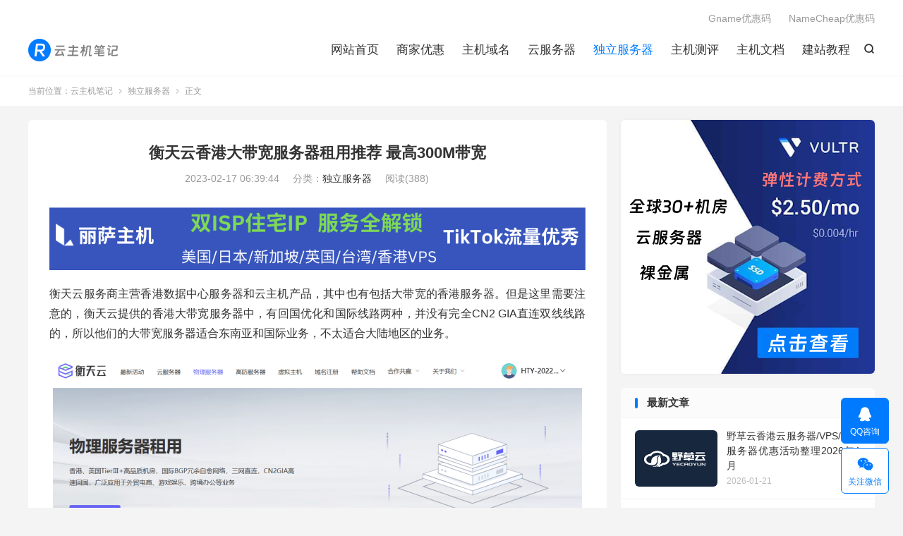

--- FILE ---
content_type: text/html; charset=UTF-8
request_url: https://www.rakvps.com/2519.html
body_size: 8267
content:
<!DOCTYPE HTML>
<html lang="zh-CN" >
<head>
<meta charset="UTF-8">
<meta http-equiv="X-UA-Compatible" content="IE=edge">
<meta name="viewport" content="width=device-width, initial-scale=1.0">
<meta name="apple-mobile-web-app-title" content="云主机笔记">
<meta http-equiv="Cache-Control" content="no-siteapp">
<title>衡天云香港大带宽服务器租用推荐 最高300M带宽 - 云主机笔记</title>
<meta name='robots' content='max-image-preview:large' />
	<style>img:is([sizes="auto" i], [sizes^="auto," i]) { contain-intrinsic-size: 3000px 1500px }</style>
	<style id='classic-theme-styles-inline-css' type='text/css'>
/*! This file is auto-generated */
.wp-block-button__link{color:#fff;background-color:#32373c;border-radius:9999px;box-shadow:none;text-decoration:none;padding:calc(.667em + 2px) calc(1.333em + 2px);font-size:1.125em}.wp-block-file__button{background:#32373c;color:#fff;text-decoration:none}
</style>
<style id='global-styles-inline-css' type='text/css'>
:root{--wp--preset--aspect-ratio--square: 1;--wp--preset--aspect-ratio--4-3: 4/3;--wp--preset--aspect-ratio--3-4: 3/4;--wp--preset--aspect-ratio--3-2: 3/2;--wp--preset--aspect-ratio--2-3: 2/3;--wp--preset--aspect-ratio--16-9: 16/9;--wp--preset--aspect-ratio--9-16: 9/16;--wp--preset--color--black: #000000;--wp--preset--color--cyan-bluish-gray: #abb8c3;--wp--preset--color--white: #ffffff;--wp--preset--color--pale-pink: #f78da7;--wp--preset--color--vivid-red: #cf2e2e;--wp--preset--color--luminous-vivid-orange: #ff6900;--wp--preset--color--luminous-vivid-amber: #fcb900;--wp--preset--color--light-green-cyan: #7bdcb5;--wp--preset--color--vivid-green-cyan: #00d084;--wp--preset--color--pale-cyan-blue: #8ed1fc;--wp--preset--color--vivid-cyan-blue: #0693e3;--wp--preset--color--vivid-purple: #9b51e0;--wp--preset--gradient--vivid-cyan-blue-to-vivid-purple: linear-gradient(135deg,rgba(6,147,227,1) 0%,rgb(155,81,224) 100%);--wp--preset--gradient--light-green-cyan-to-vivid-green-cyan: linear-gradient(135deg,rgb(122,220,180) 0%,rgb(0,208,130) 100%);--wp--preset--gradient--luminous-vivid-amber-to-luminous-vivid-orange: linear-gradient(135deg,rgba(252,185,0,1) 0%,rgba(255,105,0,1) 100%);--wp--preset--gradient--luminous-vivid-orange-to-vivid-red: linear-gradient(135deg,rgba(255,105,0,1) 0%,rgb(207,46,46) 100%);--wp--preset--gradient--very-light-gray-to-cyan-bluish-gray: linear-gradient(135deg,rgb(238,238,238) 0%,rgb(169,184,195) 100%);--wp--preset--gradient--cool-to-warm-spectrum: linear-gradient(135deg,rgb(74,234,220) 0%,rgb(151,120,209) 20%,rgb(207,42,186) 40%,rgb(238,44,130) 60%,rgb(251,105,98) 80%,rgb(254,248,76) 100%);--wp--preset--gradient--blush-light-purple: linear-gradient(135deg,rgb(255,206,236) 0%,rgb(152,150,240) 100%);--wp--preset--gradient--blush-bordeaux: linear-gradient(135deg,rgb(254,205,165) 0%,rgb(254,45,45) 50%,rgb(107,0,62) 100%);--wp--preset--gradient--luminous-dusk: linear-gradient(135deg,rgb(255,203,112) 0%,rgb(199,81,192) 50%,rgb(65,88,208) 100%);--wp--preset--gradient--pale-ocean: linear-gradient(135deg,rgb(255,245,203) 0%,rgb(182,227,212) 50%,rgb(51,167,181) 100%);--wp--preset--gradient--electric-grass: linear-gradient(135deg,rgb(202,248,128) 0%,rgb(113,206,126) 100%);--wp--preset--gradient--midnight: linear-gradient(135deg,rgb(2,3,129) 0%,rgb(40,116,252) 100%);--wp--preset--font-size--small: 13px;--wp--preset--font-size--medium: 20px;--wp--preset--font-size--large: 36px;--wp--preset--font-size--x-large: 42px;--wp--preset--spacing--20: 0.44rem;--wp--preset--spacing--30: 0.67rem;--wp--preset--spacing--40: 1rem;--wp--preset--spacing--50: 1.5rem;--wp--preset--spacing--60: 2.25rem;--wp--preset--spacing--70: 3.38rem;--wp--preset--spacing--80: 5.06rem;--wp--preset--shadow--natural: 6px 6px 9px rgba(0, 0, 0, 0.2);--wp--preset--shadow--deep: 12px 12px 50px rgba(0, 0, 0, 0.4);--wp--preset--shadow--sharp: 6px 6px 0px rgba(0, 0, 0, 0.2);--wp--preset--shadow--outlined: 6px 6px 0px -3px rgba(255, 255, 255, 1), 6px 6px rgba(0, 0, 0, 1);--wp--preset--shadow--crisp: 6px 6px 0px rgba(0, 0, 0, 1);}:where(.is-layout-flex){gap: 0.5em;}:where(.is-layout-grid){gap: 0.5em;}body .is-layout-flex{display: flex;}.is-layout-flex{flex-wrap: wrap;align-items: center;}.is-layout-flex > :is(*, div){margin: 0;}body .is-layout-grid{display: grid;}.is-layout-grid > :is(*, div){margin: 0;}:where(.wp-block-columns.is-layout-flex){gap: 2em;}:where(.wp-block-columns.is-layout-grid){gap: 2em;}:where(.wp-block-post-template.is-layout-flex){gap: 1.25em;}:where(.wp-block-post-template.is-layout-grid){gap: 1.25em;}.has-black-color{color: var(--wp--preset--color--black) !important;}.has-cyan-bluish-gray-color{color: var(--wp--preset--color--cyan-bluish-gray) !important;}.has-white-color{color: var(--wp--preset--color--white) !important;}.has-pale-pink-color{color: var(--wp--preset--color--pale-pink) !important;}.has-vivid-red-color{color: var(--wp--preset--color--vivid-red) !important;}.has-luminous-vivid-orange-color{color: var(--wp--preset--color--luminous-vivid-orange) !important;}.has-luminous-vivid-amber-color{color: var(--wp--preset--color--luminous-vivid-amber) !important;}.has-light-green-cyan-color{color: var(--wp--preset--color--light-green-cyan) !important;}.has-vivid-green-cyan-color{color: var(--wp--preset--color--vivid-green-cyan) !important;}.has-pale-cyan-blue-color{color: var(--wp--preset--color--pale-cyan-blue) !important;}.has-vivid-cyan-blue-color{color: var(--wp--preset--color--vivid-cyan-blue) !important;}.has-vivid-purple-color{color: var(--wp--preset--color--vivid-purple) !important;}.has-black-background-color{background-color: var(--wp--preset--color--black) !important;}.has-cyan-bluish-gray-background-color{background-color: var(--wp--preset--color--cyan-bluish-gray) !important;}.has-white-background-color{background-color: var(--wp--preset--color--white) !important;}.has-pale-pink-background-color{background-color: var(--wp--preset--color--pale-pink) !important;}.has-vivid-red-background-color{background-color: var(--wp--preset--color--vivid-red) !important;}.has-luminous-vivid-orange-background-color{background-color: var(--wp--preset--color--luminous-vivid-orange) !important;}.has-luminous-vivid-amber-background-color{background-color: var(--wp--preset--color--luminous-vivid-amber) !important;}.has-light-green-cyan-background-color{background-color: var(--wp--preset--color--light-green-cyan) !important;}.has-vivid-green-cyan-background-color{background-color: var(--wp--preset--color--vivid-green-cyan) !important;}.has-pale-cyan-blue-background-color{background-color: var(--wp--preset--color--pale-cyan-blue) !important;}.has-vivid-cyan-blue-background-color{background-color: var(--wp--preset--color--vivid-cyan-blue) !important;}.has-vivid-purple-background-color{background-color: var(--wp--preset--color--vivid-purple) !important;}.has-black-border-color{border-color: var(--wp--preset--color--black) !important;}.has-cyan-bluish-gray-border-color{border-color: var(--wp--preset--color--cyan-bluish-gray) !important;}.has-white-border-color{border-color: var(--wp--preset--color--white) !important;}.has-pale-pink-border-color{border-color: var(--wp--preset--color--pale-pink) !important;}.has-vivid-red-border-color{border-color: var(--wp--preset--color--vivid-red) !important;}.has-luminous-vivid-orange-border-color{border-color: var(--wp--preset--color--luminous-vivid-orange) !important;}.has-luminous-vivid-amber-border-color{border-color: var(--wp--preset--color--luminous-vivid-amber) !important;}.has-light-green-cyan-border-color{border-color: var(--wp--preset--color--light-green-cyan) !important;}.has-vivid-green-cyan-border-color{border-color: var(--wp--preset--color--vivid-green-cyan) !important;}.has-pale-cyan-blue-border-color{border-color: var(--wp--preset--color--pale-cyan-blue) !important;}.has-vivid-cyan-blue-border-color{border-color: var(--wp--preset--color--vivid-cyan-blue) !important;}.has-vivid-purple-border-color{border-color: var(--wp--preset--color--vivid-purple) !important;}.has-vivid-cyan-blue-to-vivid-purple-gradient-background{background: var(--wp--preset--gradient--vivid-cyan-blue-to-vivid-purple) !important;}.has-light-green-cyan-to-vivid-green-cyan-gradient-background{background: var(--wp--preset--gradient--light-green-cyan-to-vivid-green-cyan) !important;}.has-luminous-vivid-amber-to-luminous-vivid-orange-gradient-background{background: var(--wp--preset--gradient--luminous-vivid-amber-to-luminous-vivid-orange) !important;}.has-luminous-vivid-orange-to-vivid-red-gradient-background{background: var(--wp--preset--gradient--luminous-vivid-orange-to-vivid-red) !important;}.has-very-light-gray-to-cyan-bluish-gray-gradient-background{background: var(--wp--preset--gradient--very-light-gray-to-cyan-bluish-gray) !important;}.has-cool-to-warm-spectrum-gradient-background{background: var(--wp--preset--gradient--cool-to-warm-spectrum) !important;}.has-blush-light-purple-gradient-background{background: var(--wp--preset--gradient--blush-light-purple) !important;}.has-blush-bordeaux-gradient-background{background: var(--wp--preset--gradient--blush-bordeaux) !important;}.has-luminous-dusk-gradient-background{background: var(--wp--preset--gradient--luminous-dusk) !important;}.has-pale-ocean-gradient-background{background: var(--wp--preset--gradient--pale-ocean) !important;}.has-electric-grass-gradient-background{background: var(--wp--preset--gradient--electric-grass) !important;}.has-midnight-gradient-background{background: var(--wp--preset--gradient--midnight) !important;}.has-small-font-size{font-size: var(--wp--preset--font-size--small) !important;}.has-medium-font-size{font-size: var(--wp--preset--font-size--medium) !important;}.has-large-font-size{font-size: var(--wp--preset--font-size--large) !important;}.has-x-large-font-size{font-size: var(--wp--preset--font-size--x-large) !important;}
:where(.wp-block-post-template.is-layout-flex){gap: 1.25em;}:where(.wp-block-post-template.is-layout-grid){gap: 1.25em;}
:where(.wp-block-columns.is-layout-flex){gap: 2em;}:where(.wp-block-columns.is-layout-grid){gap: 2em;}
:root :where(.wp-block-pullquote){font-size: 1.5em;line-height: 1.6;}
</style>
<link rel='stylesheet' id='prism-style-css' href='https://www.rakvps.com/wp-content/plugins/Pure-Highlightjs/highlight/styles/dark.css' type='text/css' media='all' />
<link rel='stylesheet' id='pure-highlightjs-css-css' href='https://www.rakvps.com/wp-content/plugins/Pure-Highlightjs/assets/pure-highlight.css' type='text/css' media='all' />
<link rel='stylesheet' id='style-css' href='https://www.rakvps.com/wp-content/themes/dux/style.css' type='text/css' media='all' />
<link rel="https://api.w.org/" href="https://www.rakvps.com/wp-json/" /><link rel="alternate" title="JSON" type="application/json" href="https://www.rakvps.com/wp-json/wp/v2/posts/2519" /><link rel="canonical" href="https://www.rakvps.com/2519.html" />
<link rel="alternate" title="oEmbed (JSON)" type="application/json+oembed" href="https://www.rakvps.com/wp-json/oembed/1.0/embed?url=https%3A%2F%2Fwww.rakvps.com%2F2519.html" />
<link rel="alternate" title="oEmbed (XML)" type="text/xml+oembed" href="https://www.rakvps.com/wp-json/oembed/1.0/embed?url=https%3A%2F%2Fwww.rakvps.com%2F2519.html&#038;format=xml" />
<meta name="keywords" content="大带宽独立服务器,衡天云服务器怎么样,衡天云服务器租用,香港大带宽服务器租用,独立服务器">
<meta name="description" content="衡天云服务商主营香港数据中心服务器和云主机产品，其中也有包括大带宽的香港服务器。但是这里需要注意的，衡天云提供的香港大带宽服务器中，有回国优化和国际线路两种，并没有完全CN2 GIA直连双线线路的，所以他们的大带宽服务器适合东南亚和国际业务，不太适合大陆地区的业务。    [yx_embed_post ids=2257">
<meta property="og:type" content="acticle">
<meta property="og:site_name" content="云主机笔记">
<meta property="og:title" content="衡天云香港大带宽服务器租用推荐 最高300M带宽">
<meta property="og:description" content="衡天云服务商主营香港数据中心服务器和云主机产品，其中也有包括大带宽的香港服务器。但是这里需要注意的，衡天云提供的香港大带宽服务器中，有回国优化和国际线路两种，并没有完全CN2 GIA直连双线线路的，所以他们的大带宽服务器适合东南亚和国际业务...">
<meta property="og:url" content="https://www.rakvps.com/2519.html">
<meta property="og:image" content="https://img.rakvps.com/2023/01/htstack.png">
<meta property="twitter:card" content="summary_large_image">
<meta property="twitter:title" content="衡天云香港大带宽服务器租用推荐 最高300M带宽">
<meta property="twitter:description" content="衡天云服务商主营香港数据中心服务器和云主机产品，其中也有包括大带宽的香港服务器。但是这里需要注意的，衡天云提供的香港大带宽服务器中，有回国优化和国际线路两种，并没有完全CN2 GIA直连双线线路的，所以他们的大带宽服务器适合东南亚和国际业务...">
<meta property="twitter:url" content="https://www.rakvps.com/2519.html">
<meta property="twitter:image" content="https://img.rakvps.com/2023/01/htstack.png">
<style>#focusslide{height:220px}@media (max-width: 600px) {#focusslide{height:150px}}.excerpt h2{font-size: 15px;}.article-title {font-size: 22px;}.wp-block-table {margin-left: 5px;margin-right: 5px;}</style><link rel="shortcut icon" href="https://www.rakvps.com/favicon.ico">
</head>
<body class="wp-singular post-template-default single single-post postid-2519 single-format-standard wp-theme-dux home m-excerpt-cat m-excerpt-desc site-layout-2 text-justify-on m-sidebar m-catplist-on">
<header class="header">
	<div class="container">
		<div class="logo"><a href="https://www.rakvps.com" title="云主机笔记 - 从云主机优惠推荐到服务器运维笔记"><img src="https://www.rakvps.com/wp-content/themes/dux/assets/img/logo.png" alt="云主机笔记 - 从云主机优惠推荐到服务器运维笔记"><img class="-dark" src="https://www.rakvps.com/wp-content/themes/dux/assets/img/logo-dark.png" alt="云主机笔记 - 从云主机优惠推荐到服务器运维笔记">云主机笔记</a></div>													<div class="navto-search search-show"><i class="tbfa">&#xe611;</i></div>
							<ul class="site-nav site-navbar">
			<li><a href="https://www.rakvps.com/">网站首页</a></li>
<li><a href="https://www.rakvps.com/coupons/">商家优惠</a></li>
<li><a href="https://www.rakvps.com/zhuji/">主机域名</a></li>
<li><a href="https://www.rakvps.com/cloud/">云服务器</a></li>
<li class="current-post-ancestor current-menu-parent"><a href="https://www.rakvps.com/fuwuqi/">独立服务器</a></li>
<li><a href="https://www.rakvps.com/ceping/">主机测评</a></li>
<li><a href="https://www.rakvps.com/docs/">主机文档</a></li>
<li><a href="https://www.rakvps.com/jianzhan/">建站教程</a></li>
		</ul>
					<div class="topbar">
				<ul class="site-nav topmenu">
					<li><a href="https://www.rakvps.com/9153.html">Gname优惠码</a></li>
<li><a href="https://www.rakvps.com/9159.html">NameCheap优惠码</a></li>
									</ul>
							</div>
					</div>
</header>
	<div class="m-icon-nav">
		<i class="tbfa">&#xe612;</i>
		<i class="tbfa">&#xe606;</i>
	</div>
<div class="site-search">
	<div class="container">
		<form method="get" class="site-search-form" action="https://www.rakvps.com/">
    <input class="search-input" name="s" type="text" placeholder="输入关键字" value="" required="required">
    <button class="search-btn" type="submit"><i class="tbfa">&#xe611;</i></button>
</form>	</div>
</div>
	<div class="breadcrumbs">
		<div class="container">当前位置：<a href="https://www.rakvps.com">云主机笔记</a> <small><i class="tbfa">&#xe87e;</i></small> <a href="https://www.rakvps.com/fuwuqi/">独立服务器</a> <small><i class="tbfa">&#xe87e;</i></small> 正文</div>
	</div>
<section class="container">
	<div class="content-wrap">
	<div class="content">
						<header class="article-header">
			<h1 class="article-title"><a href="https://www.rakvps.com/2519.html">衡天云香港大带宽服务器租用推荐 最高300M带宽</a></h1>
			<div class="article-meta">
				<span class="item">2023-02-17 06:39:44</span>												<span class="item">分类：<a href="https://www.rakvps.com/fuwuqi/" rel="category tag">独立服务器</a></span>
				<span class="item post-views">阅读(388)</span>																<span class="item"></span>
			</div>
		</header>
				<article class="article-content">
			<div class="orbui orbui-post orbui-post-01"><a href="https://lisahost.com/link.php?id=27" rel="nofollow" target="_blank"><img src="https://img.rakvps.com/2025/09/lisahostrak.png"></a></div>						<p>衡天云服务商主营香港数据中心服务器和云主机产品，其中也有包括大带宽的香港服务器。但是这里需要注意的，衡天云提供的香港大带宽服务器中，有回国优化和国际线路两种，并没有完全CN2 GIA直连双线线路的，所以他们的大带宽服务器适合东南亚和国际业务，不太适合大陆地区的业务。</p>
<p><img fetchpriority="high" decoding="async" class="alignnone size-full wp-image-2514" src="https://img.rakvps.com/2023/01/htstack-hk-2.png" alt="" width="750" height="265" /></p>
<span class="embed-card">
<span class="embed-card-category">推荐阅读</span>
<span class="embed-card-img">
<a target="_blank" href="https://www.rakvps.com/2257.html"><img decoding="async" alt="2款香港大带宽服务器推荐 高达1G带宽香港服务器" src="https://img.rakvps.com/2022/12/dadaikuan.png"></a>
</span>
<span class="embed-card-info">
<a target="_blank" href="https://www.rakvps.com/2257.html">
<span class="card-name">2款香港大带宽服务器推荐 高达1G带宽香港服务器</span>
</a>
<span class="card-abstract">一般我们看到的香港云服务器基本上是1M-2M带宽起步的，而香港服务器可能带宽稍微高一些5-10M带宽的。毕竟香港服务器的带宽成本较高，对于有大带宽业务需要的，确实需要大带宽服务器。在这里，推荐两款最高达到1G带宽的香港服务器，适合有预算能力...</span>
<span class="card-controls">
<span class="group-data"> <i>更新日期:</i>2022/12/23</span>
<a target="_blank" href="https://www.rakvps.com/2257.html"><span class="card-btn-deep">阅读全文</span></a>
</span>
</span>
</span>

<div class="su-table su-table-alternate">
<table border="0" width="504" cellspacing="0" cellpadding="0">
<tbody>
<tr>
<td class="et2" width="72" height="18"><strong>方案</strong></td>
<td class="et2" width="72"><strong>内存</strong></td>
<td class="et2" width="72"><strong>带宽</strong></td>
<td class="et2" width="72"><strong>IP</strong></td>
<td class="et2" width="72"><strong>流量</strong></td>
<td class="et2" width="72"><strong>月付</strong></td>
<td class="et2" width="72"><strong>购买</strong></td>
</tr>
<tr>
<td class="et2" height="18">入门型</td>
<td class="et2">8GB</td>
<td class="et2">可选</td>
<td class="et2">3</td>
<td class="et2">不限</td>
<td class="et2">1410元</td>
<td class="et2"><a href="https://www.rakvps.com/url/htstack.com" target="_blank" rel="noopener">选择</a></td>
</tr>
<tr>
<td class="et2" height="18">专业型</td>
<td class="et2">16GB</td>
<td class="et2">可选</td>
<td class="et2">3</td>
<td class="et2">不限</td>
<td class="et2">1510元</td>
<td class="et2"><a href="https://www.rakvps.com/url/htstack.com" target="_blank" rel="noopener">选择</a></td>
</tr>
<tr>
<td class="et2" height="18">进阶型</td>
<td class="et2">16GB</td>
<td class="et2">可选</td>
<td class="et2">3</td>
<td class="et2">不限</td>
<td class="et2">2025元</td>
<td class="et2"><a href="https://www.rakvps.com/url/htstack.com" target="_blank" rel="noopener">选择</a></td>
</tr>
<tr>
<td class="et2" height="18">理想型</td>
<td class="et2">32GB</td>
<td class="et2">可选</td>
<td class="et2">3</td>
<td class="et2">不限</td>
<td class="et2">3025元</td>
<td class="et2"><a href="https://www.rakvps.com/url/htstack.com" target="_blank" rel="noopener">选择</a></td>
</tr>
</tbody>
</table>
</div>
<p>硬盘可选1TB HDD或者240GB SSD。同时，带宽可选30M-100M回程优化，或者100M-300M国际优化线路。</p>
					</article>
								<div class="post-copyright">未经允许不得转载：<a href="https://www.rakvps.com">云主机笔记</a> &raquo; <a href="https://www.rakvps.com/2519.html">衡天云香港大带宽服务器租用推荐 最高300M带宽</a></div>		
		
				<div class="article-tags"><a href="https://www.rakvps.com/tag/%e5%a4%a7%e5%b8%a6%e5%ae%bd%e7%8b%ac%e7%ab%8b%e6%9c%8d%e5%8a%a1%e5%99%a8/" rel="tag">大带宽独立服务器</a><a href="https://www.rakvps.com/tag/%e8%a1%a1%e5%a4%a9%e4%ba%91%e6%9c%8d%e5%8a%a1%e5%99%a8%e6%80%8e%e4%b9%88%e6%a0%b7/" rel="tag">衡天云服务器怎么样</a><a href="https://www.rakvps.com/tag/%e8%a1%a1%e5%a4%a9%e4%ba%91%e6%9c%8d%e5%8a%a1%e5%99%a8%e7%a7%9f%e7%94%a8/" rel="tag">衡天云服务器租用</a><a href="https://www.rakvps.com/tag/%e9%a6%99%e6%b8%af%e5%a4%a7%e5%b8%a6%e5%ae%bd%e6%9c%8d%e5%8a%a1%e5%99%a8%e7%a7%9f%e7%94%a8/" rel="tag">香港大带宽服务器租用</a></div>
		
		
		            <nav class="article-nav">
                <span class="article-nav-prev">上一篇<br><a href="https://www.rakvps.com/2516.html" rel="prev">多IP地址香港站群服务器租用 衡天云8个不同C段 最多254个独立IP</a></span>
                <span class="article-nav-next">下一篇<br><a href="https://www.rakvps.com/2533.html" rel="next">WikiHost微基主机香港大带宽VPS主机 CN2三网直连 2.5Gbps带宽</a></span>
            </nav>
        
				<div class="relates relates-imagetext"><div class="title"><h3>相关推荐</h3></div><ul><li><a target="_blank" href="https://www.rakvps.com/2399.html"><img data-src="https://img.rakvps.com/2022/08/hncloud-220x150.png" alt="华纳云香港大带宽服务器租用推荐 50Mbps优化线路 默认3个独立IP - 云主机笔记" src="https://www.rakvps.com/wp-content/themes/dux/assets/img/thumbnail.png" class="thumb"></a><a href="https://www.rakvps.com/2399.html">华纳云香港大带宽服务器租用推荐 50Mbps优化线路 默认3个独立IP</a></li><li><a target="_blank" href="https://www.rakvps.com/3049.html"><img data-src="https://img.rakvps.com/2022/11/sharktech-220x150.png" alt="鲨鱼机房Sharktech高防独立服务器优惠活动整理【2026年1月】 - 云主机笔记" src="https://www.rakvps.com/wp-content/themes/dux/assets/img/thumbnail.png" class="thumb"></a><a href="https://www.rakvps.com/3049.html">鲨鱼机房Sharktech高防独立服务器优惠活动整理【2026年1月】</a></li><li><a target="_blank" href="https://www.rakvps.com/3387.html"><img data-src="https://img.rakvps.com/2023/07/spinservers-220x150.png" alt="SpinServers美国高配置独立服务器及VPS优惠活动汇总【2026年1月】 - 云主机笔记" src="https://www.rakvps.com/wp-content/themes/dux/assets/img/thumbnail.png" class="thumb"></a><a href="https://www.rakvps.com/3387.html">SpinServers美国高配置独立服务器及VPS优惠活动汇总【2026年1月】</a></li><li><a target="_blank" href="https://www.rakvps.com/3028.html"><img data-src="https://img.rakvps.com/2023/06/RepriseHosting-220x150.png" alt="便宜美国独立服务器推荐 RepriseHosting美西独服月付33美元起 - 云主机笔记" src="https://www.rakvps.com/wp-content/themes/dux/assets/img/thumbnail.png" class="thumb"></a><a href="https://www.rakvps.com/3028.html">便宜美国独立服务器推荐 RepriseHosting美西独服月付33美元起</a></li><li><a target="_blank" href="https://www.rakvps.com/1563.html"><img data-src="https://img.rakvps.com/2022/07/v5net-220x150.png" alt="V5.NET韩国服务器/香港服务器/VPS/VDS推荐2025 - 云主机笔记" src="https://www.rakvps.com/wp-content/themes/dux/assets/img/thumbnail.png" class="thumb"></a><a href="https://www.rakvps.com/1563.html">V5.NET韩国服务器/香港服务器/VPS/VDS推荐2025</a></li><li><a target="_blank" href="https://www.rakvps.com/1516.html"><img data-src="https://img.rakvps.com/2022/04/hkfuwuqi-220x150.jpg" alt="独立服务器租用商家ZJI香港/日本/韩国机房方案整理2025 - 云主机笔记" src="https://www.rakvps.com/wp-content/themes/dux/assets/img/thumbnail.png" class="thumb"></a><a href="https://www.rakvps.com/1516.html">独立服务器租用商家ZJI香港/日本/韩国机房方案整理2025</a></li><li><a target="_blank" href="https://www.rakvps.com/1511.html"><img data-src="https://img.rakvps.com/2022/06/bgpto-220x150.png" alt="BGPTO 独立服务器租用整理 - 新加坡 日本 美国 中国香港 - 云主机笔记" src="https://www.rakvps.com/wp-content/themes/dux/assets/img/thumbnail.png" class="thumb"></a><a href="https://www.rakvps.com/1511.html">BGPTO 独立服务器租用整理 - 新加坡 日本 美国 中国香港</a></li><li><a target="_blank" href="https://www.rakvps.com/3328.html"><img data-src="https://img.rakvps.com/2021/12/gigsgigscloud-220x150.png" alt="GigsGigsCloud独立服务器租用套餐 新加坡马来西亚半价预售月70美元 - 云主机笔记" src="https://www.rakvps.com/wp-content/themes/dux/assets/img/thumbnail.png" class="thumb"></a><a href="https://www.rakvps.com/3328.html">GigsGigsCloud独立服务器租用套餐 新加坡马来西亚半价预售月70美元</a></li></ul></div>					</div>
	</div>
	<div class="sidebar">
	<div class="widget widget_ui_orbui"><div class="item"><a href="https://www.rakvps.com/888.html" target="_blank"><img src="https://img.rakvps.com/2025/03/laojiangvultrside.png"></a></div></div><div class="widget widget_ui_posts"><h3>最新文章</h3><ul><li><a target="_blank" href="https://www.rakvps.com/3258.html"><span class="thumbnail"><img data-src="https://img.rakvps.com/2023/01/yecao-220x150.png" alt="野草云香港云服务器/VPS/独立服务器优惠活动整理2026年1月 - 云主机笔记" src="https://www.rakvps.com/wp-content/themes/dux/assets/img/thumbnail.png" class="thumb"></span><span class="text">野草云香港云服务器/VPS/独立服务器优惠活动整理2026年1月</span><span class="muted">2026-01-21</span></a></li><li><a target="_blank" href="https://www.rakvps.com/3242.html"><span class="thumbnail"><img data-src="https://img.rakvps.com/2021/11/CloudCone-220x150.jpg" alt="CloudCone美国洛杉矶/圣路易斯机房便宜VPS优惠活动整理【2026年1月】 - 云主机笔记" src="https://www.rakvps.com/wp-content/themes/dux/assets/img/thumbnail.png" class="thumb"></span><span class="text">CloudCone美国洛杉矶/圣路易斯机房便宜VPS优惠活动整理【2026年1月】</span><span class="muted">2026-01-15</span></a></li><li><a target="_blank" href="https://www.rakvps.com/10245.html"><span class="thumbnail"><img data-src="https://img.rakvps.com/2025/09/CstoneCloud-220x150.png" alt="CstoneCloud新年钜惠全场限时六折 美国9929优化住宅双ISP 香港CN2 VPS解锁tiktok ChatGPT等 - 云主机笔记" src="https://www.rakvps.com/wp-content/themes/dux/assets/img/thumbnail.png" class="thumb"></span><span class="text">CstoneCloud新年钜惠全场限时六折 美国9929优化住宅双ISP 香港CN2 VPS解锁tiktok ChatGPT等</span><span class="muted">2026-01-14</span></a></li><li><a target="_blank" href="https://www.rakvps.com/4834.html"><span class="thumbnail"><img data-src="https://img.rakvps.com/2023/12/softshellwebxt-220x150.png" alt="SoftShellWeb美国/荷兰/台湾VPS优惠活动整理2026年1月 - 云主机笔记" src="https://www.rakvps.com/wp-content/themes/dux/assets/img/thumbnail.png" class="thumb"></span><span class="text">SoftShellWeb美国/荷兰/台湾VPS优惠活动整理2026年1月</span><span class="muted">2026-01-11</span></a></li><li><a target="_blank" href="https://www.rakvps.com/1686.html"><span class="thumbnail"><img data-src="https://img.rakvps.com/2022/07/edgenat-220x150.png" alt="最新EdgeNAT优惠码促销活动整理 包含香港韩国日本美国CN2云服务器 - 云主机笔记" src="https://www.rakvps.com/wp-content/themes/dux/assets/img/thumbnail.png" class="thumb"></span><span class="text">最新EdgeNAT优惠码促销活动整理 包含香港韩国日本美国CN2云服务器</span><span class="muted">2026-01-06</span></a></li></ul></div><div class="widget widget_ui_orbui"><div class="item"><a href="https://www.rakvps.com/url/tencent.com" target="_blank"><img src="https://img.rakvps.com/2025/03/laojiangtencentside.png"></a></div></div><div class="widget widget_ui_tags"><h3>关注热点</h3><div class="items"><a href="https://www.rakvps.com/tag/%e7%be%8e%e5%9b%bdvps%e6%b5%8b%e8%af%84/" title="美国vps测评">美国vps测评</a><a href="https://www.rakvps.com/tag/%e6%ac%a7%e6%b4%b2vps/" title="欧洲VPS">欧洲VPS</a><a href="https://www.rakvps.com/tag/%e9%a6%99%e6%b8%af%e6%9c%8d%e5%8a%a1%e5%99%a8%e7%a7%9f%e7%94%a8/" title="香港服务器租用">香港服务器租用</a><a href="https://www.rakvps.com/tag/racknerd/" title="RackNerd">RackNerd</a><a href="https://www.rakvps.com/tag/%e9%a6%99%e6%b8%af%e6%9c%8d%e5%8a%a1%e5%99%a8%e6%8e%a8%e8%8d%90/" title="香港服务器推荐">香港服务器推荐</a><a href="https://www.rakvps.com/tag/%e9%a6%99%e6%b8%afcn2-gia/" title="香港CN2 GIA">香港CN2 GIA</a><a href="https://www.rakvps.com/tag/raksmart/" title="RAKsmart">RAKsmart</a><a href="https://www.rakvps.com/tag/raksmart%e4%bc%98%e6%83%a0%e7%a0%81/" title="RAKSmart优惠码">RAKSmart优惠码</a><a href="https://www.rakvps.com/tag/%e9%a6%99%e6%b8%afvps/" title="香港vps">香港vps</a><a href="https://www.rakvps.com/tag/%e7%be%8e%e5%9b%bdcn2-gia/" title="美国CN2 GIA">美国CN2 GIA</a><a href="https://www.rakvps.com/tag/%e4%b8%8d%e9%99%90%e6%b5%81%e9%87%8fvps/" title="不限流量VPS">不限流量VPS</a><a href="https://www.rakvps.com/tag/edgenat/" title="EdgeNAT">EdgeNAT</a><a href="https://www.rakvps.com/tag/%e6%96%b0%e5%8a%a0%e5%9d%a1%e7%8b%ac%e7%ab%8b%e6%9c%8d%e5%8a%a1%e5%99%a8/" title="新加坡独立服务器">新加坡独立服务器</a><a href="https://www.rakvps.com/tag/%e7%be%8e%e5%9b%bd%e7%8b%ac%e7%ab%8b%e6%9c%8d%e5%8a%a1%e5%99%a8/" title="美国独立服务器">美国独立服务器</a><a href="https://www.rakvps.com/tag/%e6%97%a5%e6%9c%acvps%e6%b5%8b%e8%af%84/" title="日本vps测评">日本vps测评</a></div></div></div></section>

<footer class="footer">
	<div class="container">
						<p>&copy; 2018-2026 &nbsp; <a href="https://www.rakvps.com">云主机笔记</a> &nbsp; <a href="https://www.rakvps.com/sitemap.xml">网站地图</a>  <a href="https://beian.miit.gov.cn/" target="_blank" rel="nofollow">苏ICP备15056583号-5</a>
<p>声明：网站仅分享云服务商优惠活动和主机体验运维笔记，我们不提供任何云主机代理和销售业务！商务联系：easyfm@outlook.com（注明RAKVPS）</p></p>
				<script>
var _hmt = _hmt || [];
(function() {
  var hm = document.createElement("script");
  hm.src = "https://hm.baidu.com/hm.js?2a1ede9e0e1194e72940f6f3ad616295";
  var s = document.getElementsByTagName("script")[0]; 
  s.parentNode.insertBefore(hm, s);
})();
</script>	</div>
</footer>
<div class="karbar karbar-rb"><ul><li><a rel="nofollow" target="_blank" href="http://wpa.qq.com/msgrd?v=3&uin=1392575940&site=qq&menu=yes"><i class="tbfa">&#xe60f;</i><span>QQ咨询</span></a><span class="karbar-qrcode-wrap karbar-qrcode-mini">1392575940</span></li><li class="karbar-qrcode"><a rel="nofollow" href="javascript:;"><i class="tbfa">&#xe61e;</i><span>关注微信</span></a><span class="karbar-qrcode-wrap">cnjoel001<br><span data-id="cnjoel001" class="copy-wechat-number">复制微信号</span><img src="https://img.rakvps.com/2025/09/cnjoelwechat.png"><span class="-close"><i class="tbfa">&#xe606;</i></span></span></li><li class="karbar-totop"><a rel="nofollow" href="javascript:(TBUI.scrollTo());"><i class="tbfa">&#xe613;</i><span>回顶部</span></a></li></ul></div>
<script>window.TBUI={"www":"https:\/\/www.rakvps.com","uri":"https:\/\/www.rakvps.com\/wp-content\/themes\/dux","ajaxurl":"https:\/\/www.rakvps.com\/wp-admin\/admin-ajax.php","ver":"9.4","roll":"1 2","copyoff":0,"ajaxpager":"2","fullimage":"1","captcha":0,"captcha_comment":1,"captcha_login":1,"captcha_register":1,"table_scroll_m":1,"table_scroll_w":"800","pre_color":0,"pre_copy":0,"lang":{"copy":"\u590d\u5236","copy_success":"\u5df2\u590d\u5236","comment_loading":"\u8bc4\u8bba\u63d0\u4ea4\u4e2d...","comment_cancel_edit":"\u53d6\u6d88\u7f16\u8f91","loadmore":"\u52a0\u8f7d\u66f4\u591a","like_login":"\u70b9\u8d5e\u8bf7\u5148\u767b\u5f55","liked":"\u4f60\u5df2\u8d5e\uff01","delete_post":"\u786e\u5b9a\u5220\u9664\u8fd9\u4e2a\u6587\u7ae0\u5417\uff1f","read_post_all":"\u70b9\u51fb\u9605\u8bfb\u4f59\u4e0b\u5168\u6587","copy_wechat":"\u5fae\u4fe1\u53f7\u5df2\u590d\u5236","sign_password_less":"\u5bc6\u7801\u592a\u77ed\uff0c\u81f3\u5c116\u4f4d","sign_username_none":"\u7528\u6237\u540d\u4e0d\u80fd\u4e3a\u7a7a","sign_email_error":"\u90ae\u7bb1\u683c\u5f0f\u9519\u8bef","sign_vcode_loading":"\u9a8c\u8bc1\u7801\u83b7\u53d6\u4e2d","sign_vcode_new":" \u79d2\u91cd\u65b0\u83b7\u53d6"},"turnstile_key":""}</script>
<script type="speculationrules">
{"prefetch":[{"source":"document","where":{"and":[{"href_matches":"\/*"},{"not":{"href_matches":["\/wp-*.php","\/wp-admin\/*","\/*","\/wp-content\/*","\/wp-content\/plugins\/*","\/wp-content\/themes\/dux\/*","\/*\\?(.+)"]}},{"not":{"selector_matches":"a[rel~=\"nofollow\"]"}},{"not":{"selector_matches":".no-prefetch, .no-prefetch a"}}]},"eagerness":"conservative"}]}
</script>
<link rel='stylesheet' id='su-shortcodes-css' href='https://www.rakvps.com/wp-content/plugins/shortcodes-ultimate/includes/css/shortcodes.css' type='text/css' media='all' />
<script type="text/javascript" src="https://www.rakvps.com/wp-content/plugins/Pure-Highlightjs/assets/pure-highlight.js" id="pure-highlightjs-js"></script>
<script type="text/javascript" src="https://www.rakvps.com/wp-content/plugins/Pure-Highlightjs/highlight/prism.js" id="Prism-js-js"></script>
<script type="text/javascript" src="https://www.rakvps.com/wp-content/themes/dux/assets/js/libs/jquery.min.js" id="jquery-js"></script>
<script type="text/javascript" src="https://www.rakvps.com/wp-content/themes/dux/assets/js/loader.js" id="loader-js"></script>

<!-- Shortcodes Ultimate custom CSS - start -->
<style type="text/css">
.su-button{margin-bottom: 20px;}
</style>
<!-- Shortcodes Ultimate custom CSS - end -->
</body>
</html>
<!-- Dynamic page generated in 0.112 seconds. -->
<!-- Cached page generated by WP-Super-Cache on 2026-01-21 17:49:06 -->

<!-- super cache -->